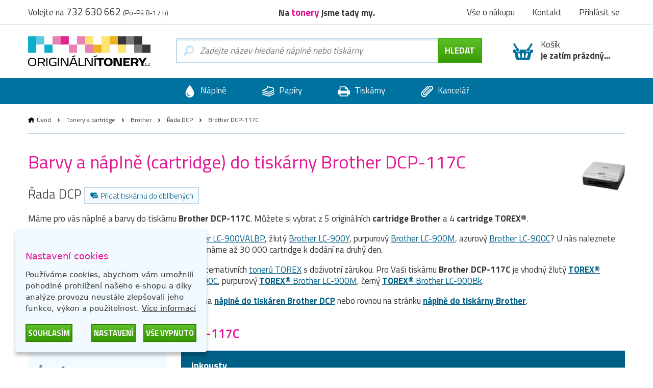

--- FILE ---
content_type: text/html; charset=utf-8
request_url: https://www.originalnitonery.cz/tiskarna-brother-dcp-117c
body_size: 9479
content:
  <!DOCTYPE html>
<html dir="ltr" lang="cs">
<head>
<base href="https://www.originalnitonery.cz/">
<meta charset="UTF-8">
<meta name="author" content="interNETmania s.r.o.">
<meta name="robots" content="index, follow">
<meta name="googlebot" content="index, follow">
<meta name="viewport" content="width=device-width, initial-scale=1">
<meta http-equiv="X-UA-Compatible" content="IE=edge">
<title>Barvy a náplně do tiskárny Brother DCP-117C | OriginálníTonery.cz</title>
<meta name="description" content="Barvy, náplně a cartridge Brother do tiskárny Brother DCP-117C za nejlepší cenu. ✅ Už nemusíte hledat cartridge Brother do Vaší tiskárny Brother DCP-117C.">
<meta name="keywords" content="originální tonery, originální inkousty, cartridge, tonery, tisk">
<link href="catalog/view/theme/originalnitonery/stylesheet/bootstrap.css" rel="stylesheet">
<link rel="apple-touch-icon" sizes="180x180" href="catalog/view/theme/originalnitonery/favicons/apple-touch-icon.png">
<link rel="icon" type="image/png" sizes="32x32" href="catalog/view/theme/originalnitonery/favicons/favicon-32x32.png">
<link rel="icon" type="image/png" sizes="16x16" href="catalog/view/theme/originalnitonery/favicons/favicon-16x16.png">
<link rel="manifest" href="catalog/view/theme/originalnitonery/favicons/site.webmanifest">
<link rel="shortcut icon" href="catalog/view/theme/originalnitonery/favicons/favicon.ico">
<link rel="canonical" href="https://www.originalnitonery.cz/tiskarna-brother-dcp-117c">
    <link rel="alternate" href="https://www.originalnitonery.cz/tiskarna-brother-dcp-117c" hreflang="cs">
    <link rel="alternate" href="https://www.originalnetonery.sk/tlaciaren-brother-dcp-117c" hreflang="sk">
<meta name="msapplication-TileColor" content="#ffc30d">
<meta name="msapplication-config" content="catalog/view/theme/originalnitonery/favicons/browserconfig.xml">
<meta name="theme-color" content="#00729f">
    <meta name="twitter:card" content="summary">
    <meta name="twitter:title" content="Barvy a náplně do tiskárny Brother DCP-117C | OriginálníTonery.cz">
            <meta name="twitter:description" content="Barvy, náplně a cartridge Brother do tiskárny Brother DCP-117C za nejlepší cenu. ✅ Už nemusíte hledat cartridge Brother do Vaší tiskárny Brother DCP-117C.">
        <meta name="twitter:image" content="https://storage.originalnitonery.cz/img/originalnitonery-logo.svg">
    <meta name="twitter:image:alt" content="OriginálníTonery.cz">
    <meta property="og:title" content="Barvy a náplně do tiskárny Brother DCP-117C | OriginálníTonery.cz">
    <meta property="og:type" content="website">
    <meta property="og:URL" content="https://www.originalnitonery.cz/tiskarna-brother-dcp-117c">
    <meta property="og:image" content="https://storage.originalnitonery.cz/img/originalnitonery-logo.svg">
            <meta property="og:description" content="Barvy, náplně a cartridge Brother do tiskárny Brother DCP-117C za nejlepší cenu. ✅ Už nemusíte hledat cartridge Brother do Vaší tiskárny Brother DCP-117C.">
    <link href="catalog/view/theme/originalnitonery/stylesheet/popup_cart.css" rel="stylesheet">
<script>(function(w,d,s,l,i){w[l]=w[l]||[];w[l].push({'gtm.start':
new Date().getTime(),event:'gtm.js'});var f=d.getElementsByTagName(s)[0],
j=d.createElement(s),dl=l!='dataLayer'?'&l='+l:'';j.async=true;j.src=
'//www.googletagmanager.com/gtm.js?id='+i+dl;f.parentNode.insertBefore(j,f);
})(window,document,'script','dataLayer','GTM-5T495K');</script>
<!-- End Google Tag Manager --> 
<script>
function gtag() {
    dataLayer.push(arguments)
}
gtag("consent", "default", {
    ad_personalization: "granted",
    ad_storage: "granted",
    ad_user_data: "granted",
    analytics_storage: "granted",
    functionality_storage: "granted",
    personalization_storage: "granted",
    security_storage: "granted"
});
</script>
<link href="catalog/view/javascript/live_search/live_search.css" rel="stylesheet" type="text/css">
<script src="catalog/view/javascript/live_search/live_search.min.js" defer="defer"></script>
<script><!--
document.addEventListener("DOMContentLoaded", function(event) {
$(document).ready(function() {
LiveSearchJs.init(); 
var options = {"module_live_search_min_length":"1"};
LiveSearchJs.init(options); 
});
});
//--></script>
</head>

<body>
<!-- Google Tag Manager pro www.originalnitonery.cz-->
<noscript><iframe src="//www.googletagmanager.com/ns.html?id=GTM-5T495K"
height="0" width="0" style="display:none;visibility:hidden"></iframe></noscript>

  <!-- hlavička -->
  <div class="header" role="banner">

    <div class="header__contact">

      <div class="container-fluid">

        <p>Volejte na <em>732 630 662</em> <small>(Po-Pá 8-17 h)</small></p>

        <p class="header__motto">Na <strong>tonery</strong> jsme tady my.</p>

        <nav class="header__nav">
          <ul>
            <li><a href="https://www.originalnitonery.cz/vse-o-nakupu">Vše o nákupu</a></li>
            <li class="header-contact"><a href="https://www.originalnitonery.cz/kontakt">Kontakt</a></li>
            <li class="header-login">
                            <a href="https://www.originalnitonery.cz/prihlasit-se" rel="modal-login" class="modal-open-link" data-content="#modal-login" data-view="modal/login">Přihlásit se</a>

              
            </li>
          </ul>
        </nav>

      </div>

    </div>

    <div class="header__body">

      <div class="container-fluid">

        <div class="header__logo">
          <a href="https://www.originalnitonery.cz/"><img src="https://storage.originalnitonery.cz/img/originalnitonery-logo.svg" alt="OriginálníTonery.cz"></a>
        </div>

        <div class="header-search is-open">

          <form method="GET" action="https://www.originalnitonery.cz/hledej">
            <input type="text" name="search" id="search" autocomplete="off"
       data-live-search-content='#live_search' data-live-search-wrapper='#search'
       data-live-search-class='show-search' data-live-search-modal='#live_search_modal'
       class="header-search__input  printPlaceholder"
       data-placeholder="Zadejte název hledané náplně nebo tiskárny" value="">

<!-- našeptávač -->
<div class="guide" id='live_search' tabindex="-1">
    </div>
<div class="modal__curtain" id='live_search_modal'></div>
<!-- našeptávač -->

<input type="submit" name="submit" value="Hledat" id="search-button" class="button button--submit button--next" data-text-all="Zobrazit vše">

          </form>

        </div>

        <div class=" header-buy_none ">
		    <span class="header-buy__inner">
	            <span class="icon icon--shopping-basket-open" style="display: flex; justify-content: center;">
	                    <svg class="icon__svg" xmlns:xlink="http://www.w3.org/1999/xlink">
	                            <use xlink:href="catalog/view/theme/originalnitonery/img/icons.svg#shopping-basket-open" x="0" y="0" width="100%" height="100%"></use>
	                    </svg>
	            </span>
	            Košík<br><strong>je zatím prázdný...</strong>
	    </span>
    
	</div>


      </div>

    </div>

    <!-- respo navigace -->
    <div class="nav-false">

        <ul>
        <li class="nav-false__search">
            <a href="#search">
            <span class="icon icon--magnifier">
                <svg class="icon__svg" xmlns:xlink="http://www.w3.org/1999/xlink">
                <use xlink:href="catalog/view/theme/nejlepsitonery/img/icons.svg#magnifier" x="0" y="0" width="100%" height="100%"></use>
                </svg>
            </span>
            </a>
        </li>
            <li class="nav-false__login">
                                    <a href="https://www.originalnitonery.cz/prihlasit-se" rel="modal-login" class="modal-open-link" data-content="#modal-login" data-view="modal/login">
                                                <span class="icon icon--user">
                <svg class="icon__svg" xmlns:xlink="http://www.w3.org/1999/xlink">
                <use xlink:href="catalog/view/theme/nejlepsitonery/img/icons.svg#user" x="0" y="0" width="100%" height="100%"></use>
                </svg>
            </span>
            </a>
        </li>
        <li class="nav-false__buy">
            <a href="https://www.originalnitonery.cz/kosik">
            <span class="icon icon--shopping-basket-open">
                <svg class="icon__svg" xmlns:xlink="http://www.w3.org/1999/xlink">
                <use xlink:href="catalog/view/theme/nejlepsitonery/img/icons.svg#shopping-basket-open" x="0" y="0" width="100%" height="100%"></use>
                </svg>
            </span>
            <span class="nav-false__number" id="nav-false__buy__number">0</span>
            </a>
        </li>
        </ul>

    </div>
    <!-- respo navigace -->
  </div>
  <!-- hlavička -->
    <!-- produktové menu -->
  <nav class="nav">

    <ul>
      <li>
        <a href="https://www.originalnitonery.cz/znacky-od-a-do-z">
          <span class="icon icon--menu-naplne">
            <svg class="icon__svg" xmlns:xlink="http://www.w3.org/1999/xlink">
              <use xlink:href="catalog/view/theme/originalnitonery/img/icons.svg#menu-naplne" x="0" y="0" width="100%" height="100%"></use>
            </svg>
          </span>
          Náplně
        </a>
      </li>
      <li>
        <a href="https://www.originalnitonery.cz/papiry-a-folie">
          <span class="icon icon--menu-papiry">
            <svg class="icon__svg" xmlns:xlink="http://www.w3.org/1999/xlink">
              <use xlink:href="catalog/view/theme/originalnitonery/img/icons.svg#menu-papiry" x="0" y="0" width="100%" height="100%"></use>
            </svg>
          </span>
          Papíry
        </a>
      </li>
      <li>
        <a href="https://www.originalnitonery.cz/tiskarny-a-zarizeni">
          <span class="icon icon--menu-tiskarny">
            <svg class="icon__svg" xmlns:xlink="http://www.w3.org/1999/xlink">
              <use xlink:href="catalog/view/theme/originalnitonery/img/icons.svg#menu-tiskarny" x="0" y="0" width="100%" height="100%"></use>
            </svg>
          </span>
          Tiskárny
        </a>
      </li>
      <li>
        <a href="https://www.originalnitonery.cz/vse-pro-kancelar">
          <span class="icon icon--menu-kancelar">
            <svg class="icon__svg" xmlns:xlink="http://www.w3.org/1999/xlink">
              <use xlink:href="catalog/view/theme/originalnitonery/img/icons.svg#menu-kancelar" x="0" y="0" width="100%" height="100%"></use>
            </svg>
          </span>
          Kancelář
        </a>
      </li>
    </ul>

  </nav>
  <!-- produktové menu -->



<div id="frame-printer" class="turbo-frame">
  <!-- obsahová hlavička -->
  <div class="content-header content-header--short">

    <div class="container-fluid">

      <div class="breadcrumb">
                              <a href="https://www.originalnitonery.cz/"  class="breadcrumb__home" >Úvod</a>
            <span class="breadcrumb__separator">&gt;</span>
                                        <a href="https://www.originalnitonery.cz/tonery-a-cartridge" >Tonery a cartridge</a>
            <span class="breadcrumb__separator">&gt;</span>
                                        <a href="https://www.originalnitonery.cz/brother" >Brother</a>
            <span class="breadcrumb__separator">&gt;</span>
                                        <a href="https://www.originalnitonery.cz/brother/rada-dcp" >Řada DCP</a>
            <span class="breadcrumb__separator">&gt;</span>
                                        Brother DCP-117C
                        </div>

      <p class="content-header__logo">
                  <img src="https://www.originalnitonery.cz/image/cachewebp/printer/DCP-117C-400x400.webp" class="printer-image" alt="Brother DCP-117C">
              </p>

      <h1>Barvy a náplně (cartridge) do tiskárny Brother DCP-117C</h1>

      <div class="serie">

        Řada DCP

        <a href="javascript:wishlist.add('2835', 'printer')" class="label label--help">
        <span class="icon icon--favorite-add">
          <svg class="icon__svg" xmlns:xlink="http://www.w3.org/1999/xlink">
            <use xlink:href="catalog/view/theme/originalnitonery/img/icons.svg#favorite-add" x="0" y="0" width="100%" height="100%"></use>
          </svg>
        </span>
          Přidat tiskárnu do oblíbených
        </a>

        
      </div>

      <div><p>Máme pro vás náplně a barvy do tiskárnu <b>Brother DCP-117C</b>. Můžete si vybrat z 5 originálních <b>cartridge</b> <b>Brother</b> a 4 <b>cartridge TOREX®</b>.</p>
                    <p>Sháníte černý <a href="https://www.originalnitonery.cz/brother-originalni-ink-lc-900hybk-16">Brother LC-900HYBk</a>, CMYK <a href="https://www.originalnitonery.cz/brother-originalni-ink-lc-900valbp-19">Brother LC-900VALBP</a>, žlutý <a href="https://www.originalnitonery.cz/brother-originalni-ink-lc-900y-21">Brother LC-900Y</a>, purpurový <a href="https://www.originalnitonery.cz/brother-originalni-ink-lc-900m-18">Brother LC-900M</a>, azurový <a href="https://www.originalnitonery.cz/brother-originalni-ink-lc-900c-17">Brother LC-900C</a>? U nás naleznete <b>největší výběr barev a náplní Brother</b>, skladem máme až 30 000 cartridge k dodání na druhý den.</p>
                    <p><b>Ušetřete až 40 % tiskových nákladů</b> výběrem alternativních <a href="https://www.originalnitonery.cz/torex-tonery">tonerů TOREX</a> s doživotní zárukou. Pro Vaši tiskárnu <b>Brother DCP-117C</b> je vhodný žlutý <a href="https://www.originalnitonery.cz/torex-inkoust-brother-lc-900y"><b>TOREX®</b> Brother LC-900Y</a>, azurový <a href="https://www.originalnitonery.cz/torex-inkoust-brother-lc-900c"><b>TOREX®</b> Brother LC-900C</a>, purpurový <a href="https://www.originalnitonery.cz/torex-inkoust-brother-lc-900m"><b>TOREX®</b> Brother LC-900M</a>, černý <a href="https://www.originalnitonery.cz/torex-inkoust-brother-lc-900bk"><b>TOREX®</b> Brother LC-900Bk</a>.</p>
                    <p>Hledáte jinou tiskárnu? Vrátit se můžete zpátky na <a href="https://www.originalnitonery.cz/brother/rada-dcp"><b>náplně do tiskáren Brother DCP</b></a> nebo rovnou na stránku <a href="brother"><b>náplně do tiskárny Brother</b></a>.</p></div>

    </div>

  </div>
  <!-- obsahová hlavička -->

  <!-- obsahová část -->
  <div class="content" role="main">

    <div class="container-fluid">

      <h2 class="title title--medium title--sticked">Tonery pro tiskárnu <strong>Brother DCP-117C</strong></h2>

      <div class="row">

        <div class="col-xs-12 col-md-3">

          <div class="filter__header">
            <h3>Filtrovat produkty</h3>
          </div>
          <div class="filter">
            <h3 class="filter__title">Řazení</h3>
            <ul class="filter__content">
              <li class="price_sort " data-sort="ASC">
                <label class="radio points-filter-label">
                  <input type="radio" id="price-sort-asc"
                         name="price_sort"
                         data-sort="ASC"
                         class="radio__input"
                          >
                  <span class="radio__label">Od nejlevnějších</span>
                </label>
              </li>
              <li class="price_sort " data-sort="DESC">
                <label class="radio points-filter-label">
                  <input type="radio" id="price-sort-desc"
                         data-sort="DESC"
                         name="price_sort"
                         class="radio__input"
                          >
                  <span class="radio__label">Od nejdražších</span>
                </label>
              </li>
            </ul>
          </div>

          <div class="filter">
            <h3 class="filter__title">Typ produktu</h3>
            <ul class="filter__content">
              <li>
                <label class="checkbox type-filter">
                  <input
                          type="checkbox"
                          name="torex"
                          id="type_torex"
                          value="torex"
                          class="checkbox__input products-filter"
                                            >
                  <span class="checkbox__label">
                                                TOREX<sup>®</sup>                                            </span>
                </label>
              </li>
              <li>
                <label class="checkbox type-filter">
                  <input
                          type="checkbox"
                          name="original"
                          id="type_original"
                          value="original"
                          class="checkbox__input products-filter"
                                            >
                  <span class="checkbox__label">
                                                Originál
                                            </span>
                </label>
              </li>
            </ul>
          </div>

          <div class="filter">
            <h3 class="filter__title">Dostupnost</h3>
            <ul class="filter__content">
              <li>
                <label class="checkbox tag-filter">
                  <input
                          type="checkbox"
                          name="stock"
                          id="stock"
                          value="stock"
                          class="checkbox__input products-filter"
                                            >
                  <span class="checkbox__label">
                                                Pouze skladem
                                            </span>
                </label>
              </li>
            </ul>
          </div>

                      <div class="filter">
              <h3 class="filter__title">Barva</h3>
              <ul class="filter__content">
                                  <li>
                    <label class="checkbox color-filter ">
                      <input
                              type="checkbox"
                              name="color_1"
                              id="color_1"
                              value="1"
                              class="checkbox__input products-filter"
                                                                                  >
                      <span class="checkbox__label">
                                                černá
                                            </span>
                      <span class="icon icon--ink icon--k">
                        <svg class="icon__svg" xmlns:xlink="http://www.w3.org/1999/xlink">
                          <use xlink:href="catalog/view/theme/originalnitonery/img/icons.svg#ink" x="0" y="0" width="100%" height="100%"></use>
                        </svg>
                      </span>
                    </label>
                  </li>
                                  <li>
                    <label class="checkbox color-filter ">
                      <input
                              type="checkbox"
                              name="color_4"
                              id="color_4"
                              value="4"
                              class="checkbox__input products-filter"
                                                                                  >
                      <span class="checkbox__label">
                                                azurová
                                            </span>
                      <span class="icon icon--ink icon--c">
                        <svg class="icon__svg" xmlns:xlink="http://www.w3.org/1999/xlink">
                          <use xlink:href="catalog/view/theme/originalnitonery/img/icons.svg#ink" x="0" y="0" width="100%" height="100%"></use>
                        </svg>
                      </span>
                    </label>
                  </li>
                                  <li>
                    <label class="checkbox color-filter ">
                      <input
                              type="checkbox"
                              name="color_3"
                              id="color_3"
                              value="3"
                              class="checkbox__input products-filter"
                                                                                  >
                      <span class="checkbox__label">
                                                purpurová
                                            </span>
                      <span class="icon icon--ink icon--m">
                        <svg class="icon__svg" xmlns:xlink="http://www.w3.org/1999/xlink">
                          <use xlink:href="catalog/view/theme/originalnitonery/img/icons.svg#ink" x="0" y="0" width="100%" height="100%"></use>
                        </svg>
                      </span>
                    </label>
                  </li>
                                  <li>
                    <label class="checkbox color-filter ">
                      <input
                              type="checkbox"
                              name="color_2"
                              id="color_2"
                              value="2"
                              class="checkbox__input products-filter"
                                                                                  >
                      <span class="checkbox__label">
                                                žlutá
                                            </span>
                      <span class="icon icon--ink icon--y">
                        <svg class="icon__svg" xmlns:xlink="http://www.w3.org/1999/xlink">
                          <use xlink:href="catalog/view/theme/originalnitonery/img/icons.svg#ink" x="0" y="0" width="100%" height="100%"></use>
                        </svg>
                      </span>
                    </label>
                  </li>
                                  <li>
                    <label class="checkbox color-filter ">
                      <input
                              type="checkbox"
                              name="color_9"
                              id="color_9"
                              value="9"
                              class="checkbox__input products-filter"
                                                                                  >
                      <span class="checkbox__label">
                                                CMYK
                                            </span>
                      <span class="icon icon--ink icon--cmyk">
                        <svg class="icon__svg" xmlns:xlink="http://www.w3.org/1999/xlink">
                          <use xlink:href="catalog/view/theme/originalnitonery/img/icons.svg#ink" x="0" y="0" width="100%" height="100%"></use>
                        </svg>
                      </span>
                    </label>
                  </li>
                
              </ul>
            </div>
          
                      <div class="filter">
              <h3 class="filter__title">Kategorie</h3>
              <ul class="filter__content">
                                                      <li>
                      <label class="checkbox category-filter ">
                        <input
                                type="checkbox"
                                name=""
                                id="2_"
                                value="2"
                                class="checkbox__input products-filter"
                                                                                        >
                        <span class="checkbox__label">
                                                Inkousty
                                            </span>
                      </label>
                    </li>
                                                                                                                                                                          
              </ul>
            </div>
                    <div class="filter">
            <h3 class="filter__title">Cenové rozpětí</h3>
            <div class="coins-input-container">
              <input class="price-input" id="from" type="number" min="0" >
              <span>až</span>
              <input class="price-input" id="to" type="number" min="0" >
              <span>Kč</span>
            </div>
          </div>
          <div class="filter filter--cancel">
            <a class="cancel-filter">
                        <span class="icon icon--close cancel-filters">
                            <img src="https://storage.originalnitonery.cz/img/cancel.svg" alt="cancel">
                        </span>
              Zrušit filtry
            </a>
          </div>
          <div class="filter__hide">
            <button class="button button--submit">Uložit filtry</button>
          </div>

          <!-- Nenašli jste, co jste hledali? -->
<div class="help help--aside help--product help--full">
  <h2>Nenašli jste, co jste hledali?</h2>
  <div class="row">
    <div class="col-xs-6 col-sm-3">
      <a href="#" rel="modal-help-chat" class="modal-open-link" data-content="#modal-help-chat" data-view="modal/help_chat"><img src="https://storage.originalnitonery.cz/img/help-1.svg" alt="Napište nám na chat">Napište nám na chat</a>
    </div>
    <div class="col-xs-6 col-sm-3">
      <a href="#" rel="modal-help-email" class="modal-open-link" data-content="#modal-help-email" data-view="modal/help_email"><img src="https://storage.originalnitonery.cz/img/help-2.svg" alt="Napište nám e-mail">Napište nám e-mail</a>
    </div>
    <div class="col-xs-6 col-sm-3">
      <a href="#" rel="modal-help-telephone" class="modal-open-link" data-content="#modal-help-telephone" data-view="modal/help_telephone"><img src="https://storage.originalnitonery.cz/img/help-3.svg" alt="Volejte 732 630 662">Volejte 732 630 662</a>
    </div>
    <div class="col-xs-6 col-sm-3">
      <a href="https://www.originalnitonery.cz/vse-o-nakupu"><img src="https://storage.originalnitonery.cz/img/help-4.svg" alt="Vše o nákupu">Vše o nákupu</a>
    </div>
  </div>
</div>
<!-- Nenašli jste, co jste hledali? -->



        </div>

        <div class="col-xs-12 col-md-9">
          <div class="loader loader-default blue fixed medium"></div>
          <p>
                                  </p>

                                  <div class="product__wrapper">

                                                                                          <p class="product__separator">Inkousty</p>
                    
                                                                                                                          
                                                <div class="product  product--k ">

                          <p class="product__image"><a href="https://www.originalnitonery.cz/torex-inkoust-brother-lc-900bk"><img src="https://www.originalnitonery.cz/image/cache/product/11047-torex_ink_box-400x400.webp"  alt="TOREX® inkoust kompatibilní s Brother LC-900Bk, černý, 25 ml"></a></p>

                          <div class="product__body product__body-adjacent">
                            <div class="product__body-left">

                              <h3 class="product__title"><a href="https://www.originalnitonery.cz/torex-inkoust-brother-lc-900bk">TOREX® inkoust kompatibilní s Brother LC-900Bk, černý, 25 ml</a></h3>
                              <p class="product__info">
                                                                
                                                                                                    
                                  <span class="icon icon--ink">
                                <svg class="icon__svg" xmlns:xlink="http://www.w3.org/1999/xlink">
                                  <use xlink:href="catalog/view/theme/originalnitonery/img/icons.svg#ink" x="0" y="0" width="100%" height="100%"></use>
                                </svg>
                              </span>

                                  černá
                                
                                                                  
                                  <span class="product__pages">25 ml</span>
                                
                                <span class="product__coins"><a href="#" rel="modal-reward" class="modal-open-link" data-content="#modal-reward" data-view="modal/reward">26 zlaťáků</a></span>
                              </p>
                                                                                          <a href="#" rel="modal-shipping" class="modal-open-link modal-open-link-a" data-content="#modal-shipping"
                                 data-view="modal/shipping" data-product="11047">
                                <p class="store store--success ">
                            <span class="icon icon--ico-success">
                              <svg class="icon__svg" xmlns:xlink="http://www.w3.org/1999/xlink">
                                <use xlink:href="catalog/view/theme/originalnitonery/img/icons.svg#ico-success"
                                     x="0" y="0" width="100%" height="100%"></use>
                              </svg>
                            </span>
                                  <strong>Skladem > 9 ks</strong>
                                </p>
                              </a>
                            </div>
                            <div class="product__body-right">
                              <p class="product__meta">

                        <span class="product__price">
                                                  <strong>399 Kč</strong> 330 Kč bez DPH
                                                </span>

                                <span class="control_product__buy">
                            <span class="control">
                          <span class="control__minus">-</span>
                          <input type="text" name="ks" value="1" min="1" class="quantity-11047">
                          <span class="control__plus">+</span>
                        </span>

                            <span class="product__buy"><a href="javascript:cart.add('11047')" class="button button--submit button--compact">do košíku</a></span>
                            </span>
                              </p>
                            </div>
                          </div>

                        </div>
                                                                                                                <div class="product  product--c ">

                          <p class="product__image"><a href="https://www.originalnitonery.cz/torex-inkoust-brother-lc-900c"><img src="https://www.originalnitonery.cz/image/cache/product/11048-torex_ink_box-400x400.webp"  alt="TOREX® inkoust kompatibilní s Brother LC-900C, azurový, 19 ml"></a></p>

                          <div class="product__body product__body-adjacent">
                            <div class="product__body-left">

                              <h3 class="product__title"><a href="https://www.originalnitonery.cz/torex-inkoust-brother-lc-900c">TOREX® inkoust kompatibilní s Brother LC-900C, azurový, 19 ml</a></h3>
                              <p class="product__info">
                                                                
                                                                                                    
                                  <span class="icon icon--ink">
                                <svg class="icon__svg" xmlns:xlink="http://www.w3.org/1999/xlink">
                                  <use xlink:href="catalog/view/theme/originalnitonery/img/icons.svg#ink" x="0" y="0" width="100%" height="100%"></use>
                                </svg>
                              </span>

                                  azurová
                                
                                                                  
                                  <span class="product__pages">19 ml</span>
                                
                                <span class="product__coins"><a href="#" rel="modal-reward" class="modal-open-link" data-content="#modal-reward" data-view="modal/reward">12 zlaťáků</a></span>
                              </p>
                                                                                          <a href="#" rel="modal-shipping" class="modal-open-link modal-open-link-a" data-content="#modal-shipping"
                                 data-view="modal/shipping" data-product="11048">
                                <p class="store store--success ">
                            <span class="icon icon--ico-success">
                              <svg class="icon__svg" xmlns:xlink="http://www.w3.org/1999/xlink">
                                <use xlink:href="catalog/view/theme/originalnitonery/img/icons.svg#ico-success"
                                     x="0" y="0" width="100%" height="100%"></use>
                              </svg>
                            </span>
                                  <strong>Skladem > 9 ks</strong>
                                </p>
                              </a>
                            </div>
                            <div class="product__body-right">
                              <p class="product__meta">

                        <span class="product__price">
                                                  <strong>230 Kč</strong> 190 Kč bez DPH
                                                </span>

                                <span class="control_product__buy">
                            <span class="control">
                          <span class="control__minus">-</span>
                          <input type="text" name="ks" value="1" min="1" class="quantity-11048">
                          <span class="control__plus">+</span>
                        </span>

                            <span class="product__buy"><a href="javascript:cart.add('11048')" class="button button--submit button--compact">do košíku</a></span>
                            </span>
                              </p>
                            </div>
                          </div>

                        </div>
                                                                                                                <div class="product  product--m ">

                          <p class="product__image"><a href="https://www.originalnitonery.cz/torex-inkoust-brother-lc-900m"><img src="https://www.originalnitonery.cz/image/cache/product/11049-torex_ink_box-400x400.webp"  alt="TOREX® inkoust kompatibilní s Brother LC-900M, purpurový, 19 ml"></a></p>

                          <div class="product__body product__body-adjacent">
                            <div class="product__body-left">

                              <h3 class="product__title"><a href="https://www.originalnitonery.cz/torex-inkoust-brother-lc-900m">TOREX® inkoust kompatibilní s Brother LC-900M, purpurový, 19 ml</a></h3>
                              <p class="product__info">
                                                                
                                                                                                    
                                  <span class="icon icon--ink">
                                <svg class="icon__svg" xmlns:xlink="http://www.w3.org/1999/xlink">
                                  <use xlink:href="catalog/view/theme/originalnitonery/img/icons.svg#ink" x="0" y="0" width="100%" height="100%"></use>
                                </svg>
                              </span>

                                  purpurová
                                
                                                                  
                                  <span class="product__pages">19 ml</span>
                                
                                <span class="product__coins"><a href="#" rel="modal-reward" class="modal-open-link" data-content="#modal-reward" data-view="modal/reward">12 zlaťáků</a></span>
                              </p>
                                                                                          <a href="#" rel="modal-shipping" class="modal-open-link modal-open-link-a" data-content="#modal-shipping"
                                 data-view="modal/shipping" data-product="11049">
                                <p class="store store--success ">
                            <span class="icon icon--ico-success">
                              <svg class="icon__svg" xmlns:xlink="http://www.w3.org/1999/xlink">
                                <use xlink:href="catalog/view/theme/originalnitonery/img/icons.svg#ico-success"
                                     x="0" y="0" width="100%" height="100%"></use>
                              </svg>
                            </span>
                                  <strong>Skladem > 9 ks</strong>
                                </p>
                              </a>
                            </div>
                            <div class="product__body-right">
                              <p class="product__meta">

                        <span class="product__price">
                                                  <strong>230 Kč</strong> 190 Kč bez DPH
                                                </span>

                                <span class="control_product__buy">
                            <span class="control">
                          <span class="control__minus">-</span>
                          <input type="text" name="ks" value="1" min="1" class="quantity-11049">
                          <span class="control__plus">+</span>
                        </span>

                            <span class="product__buy"><a href="javascript:cart.add('11049')" class="button button--submit button--compact">do košíku</a></span>
                            </span>
                              </p>
                            </div>
                          </div>

                        </div>
                                                                                                                <div class="product  product--y ">

                          <p class="product__image"><a href="https://www.originalnitonery.cz/torex-inkoust-brother-lc-900y"><img src="https://www.originalnitonery.cz/image/cache/product/11050-torex_ink_box-400x400.webp"  alt="TOREX® inkoust kompatibilní s Brother LC-900Y, žlutý, 19 ml"></a></p>

                          <div class="product__body product__body-adjacent">
                            <div class="product__body-left">

                              <h3 class="product__title"><a href="https://www.originalnitonery.cz/torex-inkoust-brother-lc-900y">TOREX® inkoust kompatibilní s Brother LC-900Y, žlutý, 19 ml</a></h3>
                              <p class="product__info">
                                                                
                                                                                                    
                                  <span class="icon icon--ink">
                                <svg class="icon__svg" xmlns:xlink="http://www.w3.org/1999/xlink">
                                  <use xlink:href="catalog/view/theme/originalnitonery/img/icons.svg#ink" x="0" y="0" width="100%" height="100%"></use>
                                </svg>
                              </span>

                                  žlutá
                                
                                                                  
                                  <span class="product__pages">19 ml</span>
                                
                                <span class="product__coins"><a href="#" rel="modal-reward" class="modal-open-link" data-content="#modal-reward" data-view="modal/reward">12 zlaťáků</a></span>
                              </p>
                                                                                          <a href="#" rel="modal-shipping" class="modal-open-link modal-open-link-a" data-content="#modal-shipping"
                                 data-view="modal/shipping" data-product="11050">
                                <p class="store store--success ">
                            <span class="icon icon--ico-success">
                              <svg class="icon__svg" xmlns:xlink="http://www.w3.org/1999/xlink">
                                <use xlink:href="catalog/view/theme/originalnitonery/img/icons.svg#ico-success"
                                     x="0" y="0" width="100%" height="100%"></use>
                              </svg>
                            </span>
                                  <strong>Skladem > 9 ks</strong>
                                </p>
                              </a>
                            </div>
                            <div class="product__body-right">
                              <p class="product__meta">

                        <span class="product__price">
                                                  <strong>230 Kč</strong> 190 Kč bez DPH
                                                </span>

                                <span class="control_product__buy">
                            <span class="control">
                          <span class="control__minus">-</span>
                          <input type="text" name="ks" value="1" min="1" class="quantity-11050">
                          <span class="control__plus">+</span>
                        </span>

                            <span class="product__buy"><a href="javascript:cart.add('11050')" class="button button--submit button--compact">do košíku</a></span>
                            </span>
                              </p>
                            </div>
                          </div>

                        </div>
                                                                                                                                                                                                                                              </div>
          
        </div>
      </div>

          <h2 class="title title--medium">Nejoblíbenější <strong>tiskárny Brother</strong></h2>
    <div class="printer">
                    <div class="printer__item printer__item--1 " onclick="window.location.href='https://www.originalnitonery.cz/brother-hl-l2352dw';">
                <div class="printer__body">
                    <p>
                                                    <img src="https://www.originalnitonery.cz/image/cachewebp/printer/hll2352dw_-170x124.webp" alt="Brother HL-L2352DW">
                                            </p>
                    <h3><a href="https://www.originalnitonery.cz/brother-hl-l2352dw">Náplně do<br><strong>Brother HL-L2352DW</strong></a></h3>
                    <div class="printer__body-wrapper">
                        <p><a href="https://www.originalnitonery.cz/brother-hl-l2352dw" class="button button--submit button--compact">zobrazit <em>náplně</em></a></p>
                    </div>
                </div>
            </div>
                    <div class="printer__item printer__item--2 " onclick="window.location.href='https://www.originalnitonery.cz/brother-dcp-l2512d';">
                <div class="printer__body">
                    <p>
                                                    <img src="https://www.originalnitonery.cz/image/cachewebp/printer/DCPL2512D_main-170x124.webp" alt="Brother DCP-L2512D">
                                            </p>
                    <h3><a href="https://www.originalnitonery.cz/brother-dcp-l2512d">Náplně do<br><strong>Brother DCP-L2512D</strong></a></h3>
                    <div class="printer__body-wrapper">
                        <p><a href="https://www.originalnitonery.cz/brother-dcp-l2512d" class="button button--submit button--compact">zobrazit <em>náplně</em></a></p>
                    </div>
                </div>
            </div>
                    <div class="printer__item printer__item--3 " onclick="window.location.href='https://www.originalnitonery.cz/brother-dcp-l2532dw';">
                <div class="printer__body">
                    <p>
                                                    <img src="https://www.originalnitonery.cz/image/cachewebp/printer/L2532DW-170x124.webp" alt="Brother DCP-L2532DW">
                                            </p>
                    <h3><a href="https://www.originalnitonery.cz/brother-dcp-l2532dw">Náplně do<br><strong>Brother DCP-L2532DW</strong></a></h3>
                    <div class="printer__body-wrapper">
                        <p><a href="https://www.originalnitonery.cz/brother-dcp-l2532dw" class="button button--submit button--compact">zobrazit <em>náplně</em></a></p>
                    </div>
                </div>
            </div>
                    <div class="printer__item printer__item--4 printer__item-mobile-only" onclick="window.location.href='https://www.originalnitonery.cz/brother-dcp-l2552dn';">
                <div class="printer__body">
                    <p>
                                                    <img src="https://www.originalnitonery.cz/image/cachewebp/printer/L2552DN-170x124.webp" alt="Brother DCP-L2552DN">
                                            </p>
                    <h3><a href="https://www.originalnitonery.cz/brother-dcp-l2552dn">Náplně do<br><strong>Brother DCP-L2552DN</strong></a></h3>
                    <div class="printer__body-wrapper">
                        <p><a href="https://www.originalnitonery.cz/brother-dcp-l2552dn" class="button button--submit button--compact">zobrazit <em>náplně</em></a></p>
                    </div>
                </div>
            </div>
                <div class="printer__item printer__item--double">
            <div class="printer__body product-torex">
                <h3>Věděli jste?</h3>
                <p><strong>Náplně TOREX<sup>®</sup></strong> vám ušetří až <strong>40</strong><strong>&nbsp;% tiskových nákladů</strong></p>
                <div class="product-torex__body">
                    <p class="product-torex__image"><img src="https://storage.originalnitonery.cz/img/product-torex.webp" alt="TOREX<sup>®</sup>"></p>
                    <div>
                        <ul class="product-torex__benefits">
                            <li>
                <span class="icon icon--accept">
                  <svg class="icon__svg" xmlns:xlink="http://www.w3.org/1999/xlink">
                    <use xlink:href="catalog/view/theme/originalnitonery/img/icons.svg#accept" x="0" y="0" width="100%" height="100%"></use>
                  </svg>
                </span>
                                Dopravné zdarma
                            </li>
                            <li>
                <span class="icon icon--accept">
                  <svg class="icon__svg" xmlns:xlink="http://www.w3.org/1999/xlink">
                    <use xlink:href="catalog/view/theme/originalnitonery/img/icons.svg#accept" x="0" y="0" width="100%" height="100%"></use>
                  </svg>
                </span>
                                Doživotní záruka
                            </li>
                            <li>
                <span class="icon icon--accept">
                  <svg class="icon__svg" xmlns:xlink="http://www.w3.org/1999/xlink">
                    <use xlink:href="catalog/view/theme/originalnitonery/img/icons.svg#accept" x="0" y="0" width="100%" height="100%"></use>
                  </svg>
                </span>
                                Možnost pouze vyzkoušet
                            </li>
                        </ul>

                        <p><a href="#" rel="modal-torex" data-content="#modal-torex" data-view="modal/torex" class="product-torex__button modal-open-link">Co jsou náplně TOREX<sup>®</sup>?</a></p>

                    </div>
                </div>
            </div>
        </div>
    </div>


    </div>

  </div>
  <!-- obsahová část -->

  <input type="hidden" id="action_url" value="https://www.originalnitonery.cz/tiskarna-brother-dcp-117c">

</div>

  
    <!-- proč nakupovat u nás -->
  <div class="benefits benefits--bottom">

    <div class="container-fluid">

      <h2 class="title align_center"><strong>Proč</strong> nakupovat u nás?</h2>

      <div class="row row--flex">

        <div class="col-xs-12 col-sm-6 col-md-3 benefits__item">

          <p><img src="https://storage.originalnitonery.cz/img/benefit-1.svg" alt="Tonery ověřené zákazníky"></p>
          <h3>Tonery ověřené zákazníky</h3>
          <p>98 % zákazníků doporučuje nákup na základně dotazníku spokojenosti.&nbsp;</p>

        </div>

        <div class="col-xs-12 col-sm-6 col-md-3 benefits__item">

          <p><img src="https://storage.originalnitonery.cz/img/benefit-2.svg" alt="Dopravné ZDARMA"></p>
          <h3>Dopravné ZDARMA</h3>
          <p>Neplaťte drahým dopravcům!<br>Dopravné zdarma od 1&nbsp;500&nbsp;Kč.</p>

        </div>

        <div class="col-xs-12 col-sm-6 col-md-3 benefits__item">

          <p><img src="https://storage.originalnitonery.cz/img/benefit-3.svg" alt="Objednávka už zítra u vás"></p>
          <h3>Objednávka už zítra u vás</h3>
          <p>Při objednávce do 17:00 garantujeme doručení již následující pracovní den.</p>

        </div>

        <div class="col-xs-12 col-sm-6 col-md-3 benefits__item">

          <p><img src="https://storage.originalnitonery.cz/img/benefit-4.svg" alt="Přes 30 000 produktů skladem"></p>
          <h3>Přes 30 000 produktů skladem</h3>
          <p>Naše sklady jsou plné produktů a dostupnost zboží 100 % odpovídá skutečnosti.</p>

        </div>

      </div>

      <div class="footer__motto">Na <strong>tonery</strong> jsme tady my.</div>

    </div>

  </div>
  <!-- proč nakupovat u nás -->

  <!-- produktové menu -->
  <nav class="nav">

    <ul>
      <li>
        <a href="https://www.originalnitonery.cz/znacky-od-a-do-z">
          <span class="icon icon--menu-naplne">
            <svg class="icon__svg" xmlns:xlink="http://www.w3.org/1999/xlink">
              <use xlink:href="catalog/view/theme/originalnitonery/img/icons.svg#menu-naplne" x="0" y="0" width="100%" height="100%"></use>
            </svg>
          </span>
          Náplně
        </a>
      </li>
      <li>
        <a href="https://www.originalnitonery.cz/papiry-a-folie">
          <span class="icon icon--menu-papiry">
            <svg class="icon__svg" xmlns:xlink="http://www.w3.org/1999/xlink">
              <use xlink:href="catalog/view/theme/originalnitonery/img/icons.svg#menu-papiry" x="0" y="0" width="100%" height="100%"></use>
            </svg>
          </span>
          Papíry
        </a>
      </li>
      <li>
        <a href="https://www.originalnitonery.cz/tiskarny-a-zarizeni">
          <span class="icon icon--menu-tiskarny">
            <svg class="icon__svg" xmlns:xlink="http://www.w3.org/1999/xlink">
              <use xlink:href="catalog/view/theme/originalnitonery/img/icons.svg#menu-tiskarny" x="0" y="0" width="100%" height="100%"></use>
            </svg>
          </span>
          Tiskárny
        </a>
      </li>
      <li>
        <a href="https://www.originalnitonery.cz/vse-pro-kancelar">
          <span class="icon icon--menu-kancelar">
            <svg class="icon__svg" xmlns:xlink="http://www.w3.org/1999/xlink">
              <use xlink:href="catalog/view/theme/originalnitonery/img/icons.svg#menu-kancelar" x="0" y="0" width="100%" height="100%"></use>
            </svg>
          </span>
          Kancelář
        </a>
      </li>
    </ul>

  </nav>
  <!-- produktové menu -->



    <!-- patička -->
  <div class="footer">

    <div class="container-fluid">

      <div class="row">

        <div class="col-xs-12">

          <div class="alert alert__error newsletter_error mfp-hide" style="margin-bottom: 0;">
              <span class="icon icon--alert-warning">
                  <svg class="icon__svg" xmlns:xlink="http://www.w3.org/1999/xlink">
                    <use xlink:href="catalog/view/theme/originalnitonery/img/icons.svg#alert-warning" x="0" y="0"
                         width="100%" height="100%"></use>
                  </svg>
              </span>
            <p class="alert__text" style="color: initial;"></p>
          </div>

          <div class="footer__newsletter">

            Slevy na tonery a akce ihned na váš email:

            <span class="footer__form">
                  <input type="text" id="newsletter_email" class="footer__input" placeholder="Zadejte e-mail">
                  <button type="button" class="button button--submit" id="newsletter_button">Chci slevu</button>
            </span>

          </div>

        </div>

      </div>

      <div class="row">

        <div class="col-xs-12 col-sm-6 col-md-3">

          <h2>Vše o nákupu</h2>

          <ul class="footer__nav">
            <li><a href="https://www.originalnitonery.cz/zpusob-doruceni-a-ceny">Způsob doručení a ceny</a></li>
            <li><a href="https://www.originalnitonery.cz/vydejni-mista">Výdejní místa</a></li>
            <li><a href="https://www.originalnitonery.cz/znacky-od-a-do-z">Značky od A do Z</a></li>
            <li><a href="https://www.originalnitonery.cz/bonusovy-program">Bonusový program</a></li>
            <li><a href="https://www.originalnitonery.cz/reklamace">Reklamace</a></li>
                                <li><a href="https://www.originalnitonery.cz/nahradni-plneni">Náhradní plnění</a></li>
                        </ul>

        </div>

        <div class="col-xs-12 col-sm-6 col-md-3">

          <h2>Proč vybrat nás?</h2>

          <ul class="footer__nav">
            <li><a href="https://www.originalnitonery.cz/nase-vyhody-a-zaruky">Proč nakupovat u nás?</a></li>
            <li><a href="https://www.originalnitonery.cz/darky-zdarma">Dárky ZDARMA</a></li>
            <li><a href="https://www.originalnitonery.cz/tonery-torex">Alternativní tonery TOREX<sup>®</sup> &nbsp;</a></li>
            <li><a href="https://www.originalnitonery.cz/vykup-toneru">Ekologická likvidace a výkup tonerů</a></li>
            <li><a href="https://www.originalnitonery.cz/pronajem-tiskovych-zarizeni">Pronájem tiskových zařízení</a></li>
            <li><a href="https://www.originalnitonery.cz/blog">Blog</a></li>
            <li><a href="https://www.originalnitonery.cz/poradna">Poradna</a></li>
          </ul>

        </div>

        <div class="col-xs-12 col-sm-6 col-md-3">

          <h2>O společnosti</h2>

          <ul class="footer__nav">
            <li><a href="https://www.originalnitonery.cz/kdo-jsme">Kdo jsme?</a></li>
            <li><a href="https://www.originalnitonery.cz/pouzivani-cookies">Používání cookies</a></li>
            <li><a href="https://www.originalnitonery.cz/obchodni-podminky">Obchodní podmínky</a></li>
            <li><a href="https://www.originalnitonery.cz/pro-media">Pro média</a></li>
            <li><a href="https://www.originalnitonery.cz/kontakt">Kontakt</a></li>
          </ul>

        </div>

        <div class="col-xs-12 col-sm-6 col-md-3">

          <h2>Kontaktujte nás</h2>

          <p class="footer__contact">
            <span class="icon icon--phone">
              <svg class="icon__svg" xmlns:xlink="http://www.w3.org/1999/xlink">
                <use xlink:href="catalog/view/theme/originalnitonery/img/icons.svg#phone" x="0" y="0" width="100%" height="100%"></use>
              </svg>
            </span>
            <strong>732 630 662</strong><br>Po-Pá 8-17 h
          </p>

          <p class="footer__contact">
            <span class="icon icon--email">
              <svg class="icon__svg" xmlns:xlink="http://www.w3.org/1999/xlink">
                <use xlink:href="catalog/view/theme/originalnitonery/img/icons.svg#email" x="0" y="0" width="100%" height="100%"></use>
              </svg>
            </span>
            <a href="mailto:info@originalnitonery.cz">info@originalnitonery.cz</a>
          </p>

        </div>

      </div>

      <div class="row">

        <div class="col-xs-12">

          <div class="footer__icons">
            <div class="footer__payments">
              <span>MOŽNOSTI PLATBY</span>
              <span><img src="https://storage.originalnitonery.cz/img/icos/mastercard-min.svg" alt="mastercard" width="45"></span>
              <span><img src="https://storage.originalnitonery.cz/img/icos/visa-min.svg" alt="visa" width="45"></span>
                              <span><img src="https://storage.originalnitonery.cz/img/icos/payu-min.png" alt="payu"></span>
                            <span><img src="https://storage.originalnitonery.cz/img/icos/gpay-min.svg" alt="gpay" width="45"></span>
              <span><img src="https://storage.originalnitonery.cz/img/icos/applepay-min.svg" alt="applepay" width="45"></span>
            </div>

            <div class="footer__shippers">
              <span>DOPRAVNÍ METODY</span>
                              <span><img src="https://storage.originalnitonery.cz/img/icos/dpd-min.svg" alt="dpd" width="64"></span>
                <span><img src="https://storage.originalnitonery.cz/img/icos/ppl-min.svg" alt="ppl" width="64"></span>
                <span><img src="https://storage.originalnitonery.cz/img/icos/zasilkovna-min.svg" alt="zasilkovna" width="64"></span>
                <span><img src="https://storage.originalnitonery.cz/img/icos/posta-min.svg" alt="posta" width="64"></span>
                <span><img src="https://storage.originalnitonery.cz/img/icos/gls-min.svg" alt="posta" width="64"></span>
                          </div>
          </div>

        </div>

        <div class="col-xs-12">

          <p class="footer__more-icons">
                          <span><img src="https://storage.originalnitonery.cz/img/icos/garance-originalnich-min.svg" width="140" alt="garance originalních produktů"></span>
              <span><img src="https://storage.originalnitonery.cz/img/icos/ssl-min.svg" width="140" alt="ssl"></span>
              <span><img src="https://storage.originalnitonery.cz/img/icos/apek-min.png" alt="apek"></span>
              <span><a rel="nofollow" href="https://obchody.heureka.cz/originalnitonery-cz/recenze/overene"><img src="https://storage.originalnitonery.cz/img/icos/overeno-zakazniky.svg" width="140" alt="heureka - ověřeno zákazníky"></a></span>
                      </p>

        </div>

      </div>

    </div>

    <div class="footer__lang">
      <form method="post" name="lang_switch" action="https://www.originalnetonery.sk/extension/module/lang_switch/switch" id="lang_switch">
    <input type="hidden" name="lang_switch[route]" value="printer/printer">
    <input type="hidden" name="lang_switch[table]" value="printer">
    <input type="hidden" name="lang_switch[column]" value="printer_id">
    <input type="hidden" name="lang_switch[import_id]" value="bdtfBceUswTdFcnF">
    <input type="hidden" name="lang_switch[cart]" value='W10='>
</form>

<div class="langSwitch active">
    <img src="image/flags/cz.svg" alt="cz">
    <span>Česká republika</span>
</div>
<div class="langSwitch" onclick="submitLangSwitch();">
    <img src="image/flags/sk.svg" alt="sk">
    <span>Slovensko</span>
</div>

<script>
    function submitLangSwitch() {
        document.getElementById('lang_switch').submit();
    }
</script>

    </div>
    <div class="footer__copyright">© 2026<span>-</span>Printonia s.r.o.<span>-</span>Všechna práva vyhrazena</div>

  </div>
  <!-- patička -->

  <input type="hidden" id="storage_url" value="https://storage.originalnitonery.cz/">
  <input type="hidden" id="cookies_options" value="" data-json='{"title":"Nastaven\u00ed cookies","message":"Pou\u017e\u00edv\u00e1me cookies, abychom v\u00e1m umo\u017enili pohodln\u00e9 prohl\u00ed\u017een\u00ed na\u0161eho e-shopu a d\u00edky anal\u00fdze provozu neust\u00e1le zlep\u0161ovali jeho funkce, v\u00fdkon a pou\u017eitelnost.","link":"https:\/\/www.originalnitonery.cz\/pouzivani-cookies","acceptBtnLabel":"Souhlas\u00edm","advancedBtnLabel":"Nastaven\u00ed","offBtnLabel":"V\u0161e vypnuto","moreInfoLabel":"V\u00edce informac\u00ed","cookieTypesTitle":"Vyberte cookies","fixedCookieTypeLabel":"Nezbytn\u00e9 (v\u017edy aktivn\u00ed, nelze vypnout)","fixedCookieTypeDesc":"Tyto cookies jsou pot\u0159ebn\u00e9 pro spr\u00e1vn\u00e9 fungov\u00e1n\u00ed webov\u00e9 str\u00e1nky e-shopu","cookieTypes":[{"type":"Analytick\u00e9","value":"analytics","description":"Pom\u00e1haj\u00ed n\u00e1m pochopit, jak pou\u017e\u00edv\u00e1te webov\u00e9 str\u00e1nky na\u0161eho e-shopu. M\u016f\u017eeme je pou\u017e\u00edt ke zlep\u0161en\u00ed"},{"type":"Profilov\u00e1n\u00ed (marketing)","value":"marketing","description":"D\u00edky t\u011bmto cookies soubor\u016fm v\u00e1m m\u016f\u017eeme zobrazovat relevantn\u00ed obsah a reklamy, kter\u00e9 pro v\u00e1s mohou b\u00fdt zaj\u00edmav\u00e9 a u\u017eite\u010dn\u00e9"}]}'>

<script src="catalog/view/theme/originalnitonery/js/libs/webfont-config.min.js"></script>
<script src="catalog/view/theme/originalnitonery/js/libs/webfont.js"></script>
<script defer src="catalog/view/theme/originalnitonery/js/libs/svg4everybody.min.js"></script>
<script defer src="catalog/view/theme/originalnitonery/js/libs/jquery-1.12.4.min.js"></script>
<script defer src="catalog/view/theme/originalnitonery/js/libs/jquery-ui.min.js"></script>
<script defer src="catalog/view/theme/originalnitonery/js/libs/slick/slick.min.js"></script>
<script defer src="catalog/view/theme/originalnitonery/js/libs/selectordie.min.js"></script>
<script defer src="catalog/view/theme/originalnitonery/js/libs/jquery.magnific-popup.min.js"></script>
<script defer src="catalog/view/theme/originalnitonery/js/libs.js"></script>
<script defer src="catalog/view/theme/originalnitonery/js/scripts.js"></script>
<script defer src="catalog/view/theme/originalnitonery/js/common.min.js"></script>
<script defer src="catalog/view/theme/originalnitonery/js/alert_box.min.js"></script>
<script defer src="catalog/view/theme/originalnitonery/js/cookies_options.min.js"></script>
<script defer src="catalog/view/theme/originalnitonery/js/printer.js"></script>
        <script>function loadScript(a){var b=document.getElementsByTagName("head")[0],c=document.createElement("script");c.type="text/javascript",c.src="https://tracker.metricool.com/resources/be.js",c.onreadystatechange=a,c.onload=a,b.appendChild(c)}loadScript(function(){beTracker.t({hash:"c2d8010051e7a9d805bbe5cd30bfa5f5"})});</script>
  
<svg xmlns="http://www.w3.org/2000/svg" aria-hidden="true" focusable="false" style="width:0;height:0;position:absolute;">
    <linearGradient id="product--cmy" x2="0" y2="1">
        <stop offset="0%" stop-color="#11afcf" />
        <stop offset="50%" stop-color="#e41592" />
        <stop offset="100%" stop-color="#e5cf06" />
    </linearGradient>
    <linearGradient id="product--cmyk" x2="0" y2="1">
        <stop offset="0%" stop-color="#11afcf" />
        <stop offset="33%" stop-color="#e41592" />
        <stop offset="66%" stop-color="#e5cf06" />
        <stop offset="100%" stop-color="#020200" />
    </linearGradient>
</svg>
</body>
</html>



--- FILE ---
content_type: application/javascript; charset=utf-8
request_url: https://api.foxentry.cz/load/9tpI4ljih5?host=www.originalnitonery.cz
body_size: 22572
content:

            var FoxentryClientData = {"country":{"code":"US","name":"United States"},"city":"Columbus","postal":"43215","gps":{"latitude":39.9625,"longitude":-83.0061},"ip":"18.188.160.187"};
            Foxentry.loadConfig({"options":{"active":true,"validationNextInputAutojump":true,"validationResultVisual":"extended","customValidationHandlers":"false","browserAutocomplete":"true","restrictions":{"countryLimit":[],"creditsPerDay":-1,"creditsPerIp":-1,"restrictionsIp":[{"ip":"*","status":"1"}]},"whisperVersion":2,"whisperAdBox":true,"onLoadValidation":true,"allowIframeRun":false},"address":{"options":{"active":true,"limits":{"results":13,"resultsPersonalized":5},"addressCityExtended":false,"addressPartsRelation":true,"useGeolocation":true,"zipFormat":"default","addressValidity":"full","validityRequired":true},"data":[]},"name":{"options":{"active":true,"validityRequired":true},"data":[]},"email":{"options":{"active":true,"validationType":"extended","validityRequired":true},"data":[]},"phone":{"options":{"active":true,"validationType":"basic","outputFormatted":"false","validityType":"true","allowedPrefixes":[],"defaultPrefix":"+420","defaultPrefixFillInput":"false","validityRequired":true},"data":[]},"company":{"options":{"active":true,"limits":{"results":13,"resultsPersonalized":5},"validityFull":"true","limit":5,"limitUsed":3,"validityRequired":true,"companyNameFormat":"standardized"},"data":[]},"callbacks":[]});
            var FoxentryBuilder = new FoxentryBuilderLib();
            var FoxentryBillingType = "plan";
            var FoxentryRequestsUsageData = {"requestsInLimitLeft":{"addressSearch":54400,"addressValidations":4750,"companySearch":27971,"companyValidations":2753,"emailValidations":3437,"phoneValidations":3584,"nameValidations":9221,"dataFills":5500},"requestsOverLimit":{"addressSearch":0,"addressValidations":0,"companySearch":0,"companyValidations":0,"emailValidations":0,"phoneValidations":0,"nameValidations":0,"dataFills":0},"overlimitAllowed":true};
            var clientIp = "18.188.160.187";
            var FoxentryWebsiteCms = "custom";
            var cached = true;
            var FoxentryClientToken = "6gLX2dedrRjNv5/8GVEdnRJTbHTzeIpUewffVrMfxkxLeyeUT2ssExtoQrqDrNPKX2e/[base64]";
            var FoxentryMessages = {"whisper.banner.footer":"We use Foxentry.com"};
            var FoxentryProjectProviderCountry = "cz";

            var FoxentryLearningModeAllowed = true;

            var FoxentryBillingPlanFree = false;
            var FoxentryLearningMode = false;

                                        FoxentryBuilder.validatorAdd("address", "Adresa č. 1");
                            FoxentryBuilder.validatorMappingsAdd(
                            "address",
                            "Adresa č. 1",
                            [
                                                            {
                                element  : "[name='shipping[address_1]']",
                                dataType : "streetWithNumber",
                                dataTypeOut : "streetWithNumber"

                                },
                                                                {
                                element  : "[name='shipping[city]']",
                                dataType : "city",
                                dataTypeOut : "city"

                                },
                                                                {
                                element  : "[name='shipping[postcode]']",
                                dataType : "zip",
                                dataTypeOut : "zip"

                                },
                                                            ],
                            [
                                                        ]
                            );
                                                            FoxentryBuilder.validatorSetOptions("address", "Adresa č. 1", {"validityRequired":"false","validationVisualShowtype":"onlyvalid","countrySelectMode":"prefer","autofixByPartialNumber":"true"});
                                                            FoxentryBuilder.validatorAdd("address", "Adresa č. 2");
                            FoxentryBuilder.validatorMappingsAdd(
                            "address",
                            "Adresa č. 2",
                            [
                                                            {
                                element  : "[name='payment[address_1]']",
                                dataType : "streetWithNumber",
                                dataTypeOut : "streetWithNumber"

                                },
                                                                {
                                element  : "[name='payment[city]']",
                                dataType : "city",
                                dataTypeOut : "city"

                                },
                                                                {
                                element  : "[name='payment[postcode]']",
                                dataType : "zip",
                                dataTypeOut : "zip"

                                },
                                                            ],
                            [
                                                        ]
                            );
                                                            FoxentryBuilder.validatorSetOptions("address", "Adresa č. 2", {"validityRequired":"false","validationVisualShowtype":"onlyvalid","countrySelectMode":"prefer","autofixByPartialNumber":"true"});
                                                            FoxentryBuilder.validatorAdd("address", "Adresa č. 3");
                            FoxentryBuilder.validatorMappingsAdd(
                            "address",
                            "Adresa č. 3",
                            [
                                                            {
                                element  : "[name='address_1']",
                                dataType : "streetWithNumber",
                                dataTypeOut : "streetWithNumber"

                                },
                                                                {
                                element  : "[name='city']",
                                dataType : "city",
                                dataTypeOut : "city"

                                },
                                                                {
                                element  : "[name='post_code']",
                                dataType : "zip",
                                dataTypeOut : "zip"

                                },
                                                            ],
                            [
                                                        ]
                            );
                                                            FoxentryBuilder.validatorSetOptions("address", "Adresa č. 3", {"validityRequired":"false","validationVisualShowtype":"all","countrySelectMode":"prefer","autofixByPartialNumber":"true"});
                                                            FoxentryBuilder.validatorAdd("name", "Jméno č. 1");
                            FoxentryBuilder.validatorMappingsAdd(
                            "name",
                            "Jméno č. 1",
                            [
                                                            {
                                element  : "[name='payment[firstname]']",
                                dataType : "name",
                                dataTypeOut : "name"

                                },
                                                                {
                                element  : "[name='payment[lastname]']",
                                dataType : "surname",
                                dataTypeOut : "surname"

                                },
                                                            ],
                            [
                                                        ]
                            );
                                                            FoxentryBuilder.validatorSetOptions("name", "Jméno č. 1", {"validityRequired":"false","validationVisualShowtype":"all"});
                                                            FoxentryBuilder.validatorAdd("name", "Jméno č. 2");
                            FoxentryBuilder.validatorMappingsAdd(
                            "name",
                            "Jméno č. 2",
                            [
                                                            {
                                element  : "[name='shipping[firstname]']",
                                dataType : "name",
                                dataTypeOut : "name"

                                },
                                                                {
                                element  : "[name='shipping[lastname]']",
                                dataType : "surname",
                                dataTypeOut : "surname"

                                },
                                                            ],
                            [
                                                        ]
                            );
                                                            FoxentryBuilder.validatorSetOptions("name", "Jméno č. 2", {"validityRequired":"false","validationVisualShowtype":"all"});
                                                            FoxentryBuilder.validatorAdd("name", "Jméno č. 3");
                            FoxentryBuilder.validatorMappingsAdd(
                            "name",
                            "Jméno č. 3",
                            [
                                                            {
                                element  : "[name='firstname']",
                                dataType : "name",
                                dataTypeOut : "name"

                                },
                                                                {
                                element  : "[name='lastname']",
                                dataType : "surname",
                                dataTypeOut : "surname"

                                },
                                                            ],
                            [
                                                        ]
                            );
                                                            FoxentryBuilder.validatorSetOptions("name", "Jméno č. 3", {"validityRequired":"false","validationVisualShowtype":"all"});
                                                            FoxentryBuilder.validatorAdd("email", "Email č. 1");
                            FoxentryBuilder.validatorMappingsAdd(
                            "email",
                            "Email č. 1",
                            [
                                                            {
                                element  : "[name='email']",
                                dataType : "email",
                                dataTypeOut : "email"

                                },
                                                                {
                                element  : "[name='invoices_email']",
                                dataType : "email",
                                dataTypeOut : "email"

                                },
                                                            ],
                            [
                                                        ]
                            );
                                                            FoxentryBuilder.validatorSetOptions("email", "Email č. 1", {"validityRequired":"false","validationVisualShowtype":"all"});
                                                            FoxentryBuilder.validatorAdd("phone", "Telefon č. 1");
                            FoxentryBuilder.validatorMappingsAdd(
                            "phone",
                            "Telefon č. 1",
                            [
                                                            {
                                element  : "[name='payment[telephone]']",
                                dataType : "phoneNumber",
                                dataTypeOut : "phoneNumber"

                                },
                                                            ],
                            [
                                                        ]
                            );
                                                            FoxentryBuilder.validatorSetOptions("phone", "Telefon č. 1", {"validityRequired":"true","validationVisualShowtype":"all","defaultPrefix":"+420","defaultPrefixFillInput":"false","numberOutputFormat":"national"});
                                                            FoxentryBuilder.validatorAdd("phone", "Telefon č. 2");
                            FoxentryBuilder.validatorMappingsAdd(
                            "phone",
                            "Telefon č. 2",
                            [
                                                            {
                                element  : "[name='shipping[telephone]']",
                                dataType : "phoneNumber",
                                dataTypeOut : "phoneNumber"

                                },
                                                            ],
                            [
                                                        ]
                            );
                                                            FoxentryBuilder.validatorSetOptions("phone", "Telefon č. 2", {"validityRequired":"true","validationVisualShowtype":"all","defaultPrefix":"+420","defaultPrefixFillInput":"false","numberOutputFormat":"national"});
                                                            FoxentryBuilder.validatorAdd("phone", "Telefon č. 3");
                            FoxentryBuilder.validatorMappingsAdd(
                            "phone",
                            "Telefon č. 3",
                            [
                                                            {
                                element  : "[name='telephone']",
                                dataType : "phoneNumber",
                                dataTypeOut : "phoneNumber"

                                },
                                                            ],
                            [
                                                        ]
                            );
                                                            FoxentryBuilder.validatorSetOptions("phone", "Telefon č. 3", {"validityRequired":"true","validationVisualShowtype":"onlyvalid","defaultPrefix":"+420","defaultPrefixFillInput":"false","numberOutputFormat":"international"});
                                                            FoxentryBuilder.validatorAdd("company", "Firma č. 1");
                            FoxentryBuilder.validatorMappingsAdd(
                            "company",
                            "Firma č. 1",
                            [
                                                            {
                                element  : "[name='payment[company_id]']",
                                dataType : "registrationNumber",
                                dataTypeOut : "registrationNumber"

                                },
                                                                {
                                element  : "[name='payment[tax_id]']",
                                dataType : "taxNumber",
                                dataTypeOut : "taxNumber"

                                },
                                                                {
                                element  : "[name='payment[company]']",
                                dataType : "name",
                                dataTypeOut : "name"

                                },
                                                                {
                                element  : "[name='payment[address_1]']",
                                dataType : "address.streetWithNumber",
                                dataTypeOut : "address.streetWithNumber"

                                },
                                                                {
                                element  : "[name='payment[city]']",
                                dataType : "address.city",
                                dataTypeOut : "address.city"

                                },
                                                                {
                                element  : "[name='payment[postcode]']",
                                dataType : "address.zip",
                                dataTypeOut : "address.zip"

                                },
                                                            ],
                            [
                                                        ]
                            );
                                                            FoxentryBuilder.validatorSetOptions("company", "Firma č. 1", {"validityRequired":"false","validationVisualShowtype":"onlyvalid","countrySelectMode":"prefer"});
                                                            FoxentryBuilder.validatorAdd("company", "Firma č. 2");
                            FoxentryBuilder.validatorMappingsAdd(
                            "company",
                            "Firma č. 2",
                            [
                                                            {
                                element  : "[name='shipping[company]']",
                                dataType : "name",
                                dataTypeOut : "name"

                                },
                                                                {
                                element  : "[name='shipping[address_1]']",
                                dataType : "address.streetWithNumber",
                                dataTypeOut : "address.streetWithNumber"

                                },
                                                                {
                                element  : "[name='shipping[city]']",
                                dataType : "address.city",
                                dataTypeOut : "address.city"

                                },
                                                                {
                                element  : "[name='shipping[postcode]']",
                                dataType : "address.zip",
                                dataTypeOut : "address.zip"

                                },
                                                            ],
                            [
                                                        ]
                            );
                                                            FoxentryBuilder.validatorSetOptions("company", "Firma č. 2", {"validityRequired":"false","validationVisualShowtype":"onlyvalid","countrySelectMode":"prefer"});
                                                            FoxentryBuilder.validatorAdd("company", "Firma č. 3");
                            FoxentryBuilder.validatorMappingsAdd(
                            "company",
                            "Firma č. 3",
                            [
                                                            {
                                element  : "[name='business_id']",
                                dataType : "registrationNumber",
                                dataTypeOut : "registrationNumber"

                                },
                                                                {
                                element  : "[name='tax_id']",
                                dataType : "taxNumber",
                                dataTypeOut : "taxNumber"

                                },
                                                                {
                                element  : "[name='company']",
                                dataType : "name",
                                dataTypeOut : "name"

                                },
                                                                {
                                element  : "[name='city']",
                                dataType : "address.city",
                                dataTypeOut : "address.city"

                                },
                                                                {
                                element  : "[name='address_1']",
                                dataType : "address.streetWithNumber",
                                dataTypeOut : "address.streetWithNumber"

                                },
                                                                {
                                element  : "[name='post_code']",
                                dataType : "address.zip",
                                dataTypeOut : "address.zip"

                                },
                                                            ],
                            [
                                                        ]
                            );
                                                            FoxentryBuilder.validatorSetOptions("company", "Firma č. 3", {"validityRequired":"false","validationVisualShowtype":"onlyvalid","countrySelectMode":"prefer"});
                                                Foxentry.ready();
                